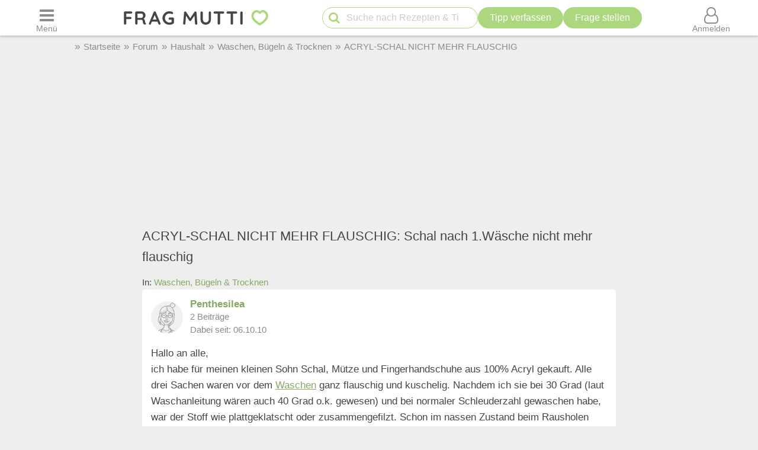

--- FILE ---
content_type: application/javascript; charset=UTF-8
request_url: https://cdn.mutti.de/js/vanilla.min.5e96a92bbf677dd7316bf871ab5ca10e.js
body_size: 7954
content:
'use strict';if("IntersectionObserver"in window){const a=new IntersectionObserver((b,c)=>{b=b[0];document.getElementById("scrolltotop").classList.toggle("visible",!b.isIntersecting)},{root:null,threshold:1,rootMargin:"1000px"});toptest&&a.observe(toptest)}const footer=document.querySelector("footer"),focusablesSelector='a[href],button:not([disabled]),input:not([disabled]),select:not([disabled]),textarea:not([disabled]),[tabindex]:not([tabindex="-1"])';
function firstFocusableIn(a){return a.querySelector(focusablesSelector)}const searchX=document.getElementById("new-search");
if(searchX){const a=document.getElementById("q");document.getElementById("start-search");const b=document.getElementById("search-button");searchX.addEventListener("click",function(f){a.value="";a.focus();c();return!1},!0);a.addEventListener("keyup",c);a.addEventListener("change",c);a.addEventListener("focus",function(f){isVisible(document.getElementById("search-button"))&&b.setAttribute("aria-expanded","true")});function c(){""!=a.value?(show(searchX,"inline-block"),show(searchX.querySelector(".fa-times"),
"inline-block")):(hide(searchX),hide(searchX.querySelector(".fa-times")),document.getElementById("autosuggest").innerHTML="")}c();let d=null;a.addEventListener("keyup",function(f){d&&window.clearTimeout(d);d=window.setTimeout(function(){d=null;let g=encodeURIComponent(a.value),e=a.closest("form").querySelector("input[name=filter]").value;fetch("/search.php?filter="+e+"&q="+g+"&autosuggest=1").then(h=>h.text()).then(h=>{document.getElementById("autosuggest").innerHTML=h})},0)});b.addEventListener("click",
function(f){f.preventDefault();f="true"===b.getAttribute("aria-expanded");b.setAttribute("aria-expanded",String(!f));f?a.blur():(a.focus(),gaTrackEvent("Search-Icon geklickt","KPI Global",""))})}const fixedButtons=document.getElementsByClassName("bottom-moveup");
function moveFixedButtons(a=0){Array.from(fixedButtons).forEach(function(c){let d="";0<a&&50>=a?d="moveup50":100<=a&&(d="moveup100");c.classList.remove("moveup50","moveup100");""!=d&&c.classList.add(d)});var b=document.querySelector("glomex-integration");b&&b.player&&(b=b.player.querySelector("glomex-dialog"))&&b.refreshDockDialog()}
(new MutationObserver((a,b)=>{if(a=document.getElementById("inScreen")){const c=a.querySelector("iframe");c&&(moveFixedButtons(c.offsetHeight),b.disconnect(),function(d,f){const g=new MutationObserver(e=>{for(const h of e)h.removedNodes.length&&(g.disconnect(),f())});g.observe(d,{childList:!0,subtree:!0})}(a,moveFixedButtons))}})).observe(body,{subtree:!1,childList:!0});const stickyAd=document.getElementById("sticky-ad");
if("ResizeObserver"in window){const a=new ResizeObserver(b=>{for(const c of b)moveFixedButtons(c.contentRect.height)});stickyAd&&810>window.innerWidth&&a.observe(stickyAd)}const menuButton=document.getElementById("menu-button");
if(menuButton){const a=document.getElementById("cd-dropdown");a.closest("#cd-dropdown-wrapper").hidden=!1;menuButton.addEventListener("click",function(c){c.preventDefault();(function(){a.addEventListener("click",fwdHandler);a.addEventListener("auxclick",fwdHandler);let d=JS_SHOW_CATEGORY*JS_CATEGORY_ID,f=sessionStorage.getItem("renderedCategoryNew_"+d);const g=document.getElementById("category-tree");if(null==f||void 0==f)fetch("/nav.php?show_category="+JS_SHOW_CATEGORY+"&category_id="+JS_CATEGORY_ID).then(function(e){return e.text()}).then(function(e){const h=
g.querySelectorAll(":scope .has-children");h&&h.forEach(l=>{l.remove()});g.insertAdjacentHTML("beforeend",e);sessionStorage.setItem("renderedCategory_"+d,e)}).catch(function(e){});else{const e=g.querySelectorAll(":scope .has-children");e&&e.forEach(h=>{h.remove()});g.insertAdjacentHTML("beforeend",f)}menuButton.addEventListener("click",function(e){b()});menuButton.addEventListener("keydown",e=>{if("true"===menuButton.getAttribute("aria-expanded")&&"Tab"===e.key&&!e.shiftKey){const h=firstFocusableIn(a);
h&&(e.preventDefault(),h.focus())}});mainContainer.addEventListener("click",function(e){"true"===menuButton.getAttribute("aria-expanded")&&!e.target.closest("#cd-dropdown")&&500>window.innerWidth&&(e.stopPropagation(),b())},!0);a.addEventListener("click",function(e){let h=e.target;if(h.closest("#cd-close"))b(),e.preventDefault(),e.stopImmediatePropagation();else{var l=h.tagName.toLowerCase(),k=h.closest(".go-back");k?(e.preventDefault(),e.stopPropagation(),k=k.parentElement,k.classList.add("is-hidden"),
k.setAttribute("inert",""),k.parentElement.parentElement.classList.remove("move-out")):("a"==l||h.classList.contains("fwd"))&&h.parentElement.classList.contains("has-children")&&(e.preventDefault(),e.stopPropagation(),e=h.nextElementSibling,e.classList.remove("is-hidden"),e.removeAttribute("inert"),h.parentElement.parentElement.classList.add("move-out"))}},!0);gaTrackEvent("Navigation geklickt","KPI Global","")})()},{once:!0,capture:!0});function b(){const c="true"===menuButton.getAttribute("aria-expanded");
a.closest("#cd-dropdown-wrapper").dataset.expanded=String(!c);menuButton.setAttribute("aria-expanded",String(!c))}}let userMenuClicked=!1;const userMenuButton=document.getElementById("user-menu-button"),userMenu=document.getElementById("user-menu");
userMenuButton&&userMenu&&userMenuButton.addEventListener("click",function(a){a.preventDefault();userMenu.open||(fastCloseDialog(userMenu,userMenuButton),userMenuClicked||(userMenuClicked=!0,JS_LOGGED_IN||fetch("/user_menu.php").then(b=>b.text()).then(b=>{userMenu.insertAdjacentHTML("beforeend",b)}),gaTrackEvent("User-Men\u00fc ge\u00f6ffnet","KPI Global","")));toggleUserMenu()},!0);
function toggleUserMenu(a=!1){userMenu&&(a||userMenu.open?(closeDialog(userMenu),userMenuButton.setAttribute("aria-expanded","false")):(810<=window.innerWidth?showDialog(userMenu,!1):showDialog(userMenu),userMenuButton.setAttribute("aria-expanded","true")))}
let fadeOut=(a,b=500)=>{function c(){a.style.display="none";a.style.removeProperty("opacity");a.style.removeProperty("transition-duration");a.style.removeProperty("transition-property");"function"===typeof callback&&callback()}if(a&&(""==a.style.transitionProperty||"none"===a.style.transitionProperty||"all"===a.style.transitionProperty)&&"none"!==window.getComputedStyle(a).display){a.style.transitionProperty="opacity";a.style.transitionDuration=b+"ms";setTimeout(()=>{a.style.opacity=0},0);var d=setTimeout(()=>
{c()},b);b=f=>{clearTimeout(d);f.stopImmediatePropagation();c()};a.addEventListener("transitionend",b,{once:!0});a.addEventListener("transitioncancel",b,{once:!0})}},fadeIn=(a,b=500)=>{function c(){a.style.removeProperty("opacity");a.style.removeProperty("transition-duration");a.style.removeProperty("transition-property");"function"===typeof callback&&callback()}if(a){var d=""!=a.style.transitionProperty&&"none"!==a.style.transitionProperty&&"all"!==a.style.transitionProperty,f=window.getComputedStyle(a).display;
if(!d&&"none"===f){a.style.opacity=0;a.style.removeProperty("display");"none"===f&&(f="block");a.style.display=f;a.style.transitionDuration=b+"ms";a.style.transitionProperty="opacity";setTimeout(()=>{a.style.opacity=1},0);var g=setTimeout(()=>{c()},b),e=h=>{clearTimeout(g);h.stopImmediatePropagation();"transitionend"==h.type&&a.removeEventListener("transitioncancel",e);c()};a.addEventListener("transitionend",e,{once:!0});a.addEventListener("transitioncancel",e,{once:!0})}}},fadeToggle=(a,b=500,c)=>
{a&&("none"===window.getComputedStyle(a).display?fadeIn(a,b,c):fadeOut(a,b,c))},slideUp=(a,b=500,c)=>{function d(){a.style.removeProperty("max-height");a.style.removeProperty("padding-top");a.style.removeProperty("padding-bottom");a.style.removeProperty("margin-top");a.style.removeProperty("margin-bottom");a.style.removeProperty("border-top-width");a.style.removeProperty("border-bottom-width");a.style.removeProperty("overflow");a.style.removeProperty("transition-duration");a.style.removeProperty("transition-property");
"function"===typeof c&&c()}if(a&&(""==a.style.transitionProperty||"none"===a.style.transitionProperty||"all"===a.style.transitionProperty)&&"none"!==window.getComputedStyle(a).display){a.style.transitionProperty="max-height, margin, padding, border-width";a.style.transitionDuration=b+"ms";a.style.boxSizing="border-box";a.style.maxHeight=a.offsetHeight+"px";a.style.overflow="hidden";setTimeout(()=>{a.style.maxHeight=0},0);a.style.paddingTop=0;a.style.paddingBottom=0;a.style.marginTop=0;a.style.marginBottom=
0;a.style.borderTopWidth=0;a.style.BottomWidth=0;var f=setTimeout(()=>{a.style.display="none";d()},b);b=g=>{clearTimeout(f);g.stopImmediatePropagation();d()};a.addEventListener("transitionend",b,{once:!0});a.addEventListener("transitioncancel",b,{once:!0})}},slideDown=(a,b=500,c)=>{function d(){a.style.removeProperty("max-height");a.style.removeProperty("overflow");a.style.removeProperty("transition-duration");a.style.removeProperty("transition-property");"function"===typeof c&&c()}if(a){var f=""!=
a.style.transitionProperty&&"none"!==a.style.transitionProperty&&"all"!==a.style.transitionProperty,g=window.getComputedStyle(a).display;if(!f&&"none"===g){a.style.removeProperty("display");"none"===g&&(g="block");a.style.display=g;var e=a.offsetHeight;a.style.overflow="hidden";a.style.maxHeight=0;a.style.paddingTop=0;a.style.paddingBottom=0;a.style.marginTop=0;a.style.marginBottom=0;a.style.borderTopWidth=0;a.style.borderBottomWidth=0;a.style.boxSizing="border-box";a.style.transitionProperty="max-height, margin, padding, border-width";
a.style.transitionDuration=b+"ms";setTimeout(()=>{a.style.maxHeight=e+"px"},0);a.style.removeProperty("padding-top");a.style.removeProperty("padding-bottom");a.style.removeProperty("margin-top");a.style.removeProperty("margin-bottom");a.style.removeProperty("border-top-width");a.style.removeProperty("border-bottom-width");var h=setTimeout(()=>{d()},b),l=k=>{clearTimeout(h);k.stopImmediatePropagation();"transitionend"==k.type&&a.removeEventListener("transitioncancel",l);d()};a.addEventListener("transitionend",
l,{once:!0});a.addEventListener("transitioncancel",l,{once:!0})}}},slideToggle=(a,b=500,c)=>{a&&("none"===window.getComputedStyle(a).display?slideDown(a,b,c):slideUp(a,b,c))};var nl_popup_closed=!1;
async function postData(a="",b={},c="json",d="application/x-www-form-urlencoded"){let f;if("string"===typeof b||b instanceof FormData)f=b;else if(b instanceof URLSearchParams)f=b.toString();else if("object"===typeof b&&null!==b){f=new URLSearchParams;for(const g in b)Array.isArray(b[g])?b[g].forEach(e=>f.append(`${g}[]`,e)):f.append(g,b[g]);f=f.toString()}b={method:"POST",mode:"cors",cache:"no-cache",credentials:"same-origin",headers:{"Content-Type":d},redirect:"follow",referrerPolicy:"no-referrer",
body:f||null};!1===d&&delete b.headers["Content-Type"];a=await fetch(a,b);return"json"==c?a.json():a.text()}
function popupHtml(a,b,c,d){a="form"==a?"form-popup":"fm-popup";document.body.insertAdjacentHTML("beforeend",'<dialog id="'+a+'" class="popup-box"><div class="insidepopup"><div class="popup-title"><button class="plain-button close" aria-label="Fenster schlie\u00dfen" onclick="hidePopup()"><i aria-hidden=true class="fas fa-times"></i></button>'+b+'</div><div class="popup-content">'+c+"</div></div></div></dialog>");b=document.getElementById(a);showDialog(b);d&&fastCloseDialog(b)}
function popupElement(a,b){showDialog(a);b&&fastCloseDialog(a)}function popupHideElement(a){closeDialog(a)}let stt=document.getElementById("scrolltotop");stt&&stt.addEventListener("click",function(a){a.stopPropagation();window.scrollTo({top:0,behavior:"smooth"});gaTrackEvent("Nach oben geklickt","KPI Global","")},!0);
function cookieExists(a){if(-1<window.document.cookie.indexOf(a+"=")||null!=sessionStorage.getItem(a))return!0;if(null==localStorage.getItem(a+"_value"))return!1;let b=parseInt(localStorage.getItem(a+"_expires"));if(0==b||b>=Date.now())return!0;localStorage.removeItem(a+"_value");localStorage.removeItem(a+"_expires");return!1}
function getUrlFromButton(a){var b=a.match(/([a-zA-Z_]+)\-([a-zA-Z_]+)\-(\d+)/);if(null==b||4!=b.length)return!1;a="/"+b[1]+".php";let c=b[2];b=b[3];window.location.hostname.match(/forum/)&&(a=JS_PROJECT_URL+a.substring(1));return a+"?"+c+"="+b}function hidePopup(){[document.getElementById("fm-popup"),document.getElementById("form-popup")].forEach(a=>{a&&(closeDialog(a),a.remove())});toggleUserMenu(!0)}
function fadeOutNotification(a,b){let c=document.getElementById("fade-in-notice");c&&(closeDialog(c),c.remove());document.body.insertAdjacentHTML("beforeend",'<dialog role="alert" id="fade-in-notice" class="boxsize notice '+b+'"><div>'+a+'</div><button aria-label="Schlie\u00dfen" class="plain-button inline" onclick="closeDialog(document.getElementById(\'fade-in-notice\'));document.getElementById(\'fade-in-notice\').remove()"><i class="far fa-times" aria-hidden=true></i></button></dialog>');requestAnimationFrame(()=>
{c=document.getElementById("fade-in-notice");showDialog(c,!1);c.addEventListener("animationend",d=>{closeDialog(d.target);d.target.remove()})})}const loaderDiv=document.getElementById("loader");function loader(){loaderDiv&&(loaderDiv.querySelector("i").classList.add("fa-spin"),loaderDiv.showModal(),fastCloseDialog(loaderDiv))}function removeLoader(){loaderDiv&&(loaderDiv.querySelector("i").classList.remove("fa-spin"),closeDialog(loaderDiv))}
function loadPopupForm(a,b){b="undefined"!==typeof b?b:function(){};hidePopup();fetch(a).then(function(c){return c.text()}).then(function(c){c=(new DOMParser).parseFromString(c,"text/html").body;const d=c.querySelector("div.popup-form").innerHTML;c=c.querySelector("h1").textContent;popupHtml("form",c,d,!0);b()})}function loadPopupFormHandler(a){let b=a.currentTarget.getAttribute("href");b||(b=a.currentTarget.dataset.fwd);b&&(a.preventDefault(),a.stopImmediatePropagation(),loadPopupForm(b))}
function showPopup(a,b,c){hidePopup();fetch("/includes/popup.php?q="+b+"&id="+a).then(function(d){return d.json()}).then(function(d){popupHtml("",d.title,d.content,!0)}).catch(function(d){})}async function copyTextToClipboard(a){let b=!1;try{await navigator.clipboard.writeText(a),fadeOutNotification("Kopiert!","green"),b=!0}catch(c){fadeOutNotification("Leider nicht kopiert.","red")}return b}
function addLink(a){a=a.target.nodeName.toLowerCase();if("input"!=a&&"textarea"!=a){a=window.getSelection();var b=a+('<br /><br /> Quelle - Frag-Mutti.de: <a href="'+document.location.href+'">'+document.location.href+"</a>"),c=document.createElement("div");c.style.position="absolute";c.style.left="-99999px";document.body.appendChild(c);c.innerHTML=b;a.selectAllChildren(c);window.setTimeout(function(){document.body.removeChild(c)},100)}}const similarTips=document.getElementsByClassName("similar-tips");
let similarTipHandler=a=>{const b=a.target.closest(".similar-tip");b&&triggerClick(b.querySelector("a, .fwd"),a)};Array.from(similarTips).forEach(a=>{a.addEventListener("click",similarTipHandler,!0);a.addEventListener("auxclick",similarTipHandler,!0)});const pons=document.querySelector("div.pons");if(pons){function a(b){const c=b.target.closest("div.pon-box");c&&triggerClick(c.querySelector("a, .fwd"),b)}pons.addEventListener("click",a,!0);pons.addEventListener("auxclick",a,!0)}
function fastCloseDialog(a,b=null){a.addEventListener("mousedown",function(c){const d=c.target;if(d.open){var f=d.getBoundingClientRect();c.clientX>=f.left&&c.clientX<=f.right&&c.clientY>=f.top&&c.clientY<=f.bottom||(closeDialog(d),c.stopImmediatePropagation(),b&&b.setAttribute("aria-expanded","false"))}},{capture:!0})}
let uploadHandler=function(a){const b=a.currentTarget;let c;b.dataset.articleid&&(c="/upload.php?article_id="+b.dataset.articleid);void 0==c&&(c=getUrlFromButton(b.getAttribute("id")));c.match(/upload/)&&loadPopupForm(c,function(){getScript(JS_JQUERY_LIBRARY).then(()=>{"function"===typeof tipOptionsPopup&&closeDialog(tipOptionsPopup);getScript(SCRIPTS.app_dialog);getScript("/js/maxlength.js");getScript(SCRIPTS.upload);getScript("/js/jquery-ui-1.12.1.custom-3/jquery-ui.min.js").then(()=>{getScript("/js/jquery.ui.touch-punch.min.js").then(()=>
{draggableThumbnails();document.body.appendChild(document.getElementById("captions"))})});getScript("/js/progressbar_button.js").then(()=>{$("#upload-button").fmProgressbarButton({error:function(d){window.location=d.url},success:function(d){window.location=d.url}})})})});a.preventDefault();a.stopPropagation();return!1};const uploadButton=document.getElementById("upload-article_id");uploadButton&&uploadButton.addEventListener("click",uploadHandler,!0);
if(!JS_LOGGED_IN){function a(g){g.target.closest(".loginpopup")&&(g.preventDefault(),g=window.location.pathname+window.location.search,g=JS_IS_FORUM?'<p>Du willst in unserem Forum mitdiskutieren und andere Mitglieder kennen lernen?</p><p>Wir freuen uns auf dich, melde dich jetzt kostenlos an. Dann kannst du sofort lostippen und dich mit unserer Community unterhalten!</p><p style="text-align:center"><a style="margin: 2px 0" href="'+LOGIN_LINK+"&amp;is_forum=1&amp;autoreturn="+encodeURIComponent(g)+
'" class="tb vib">Kostenlos anmelden</a></p>':'<p>Speichere Rezepte &amp; Tipps in deiner pers\u00f6nlichen Tippsammlung, damit du sie gleich parat hast, wenn du sie brauchst!</p><p>Bewerte und kommentiere Tipps und werde Mitglied in unserer lebhaften Community, wir freuen uns auf dich!</p><p style="text-align:center"><a style="margin: 2px 0" href="'+LOGIN_LINK+"&amp;is_forum=0&amp;autoreturn="+encodeURIComponent(g)+'" class="tb vib">Kostenlos anmelden</a></p>',popupHtml("fm","Melde dich jetzt an und sei dabei!",
g,!0))}const b=document.getElementsByClassName("loginpopup"),c=b.length;for(let g=0;g<c;g++)b[g].addEventListener("click",a,!0);const d=document.querySelector("#masonry");d&&d.addEventListener("click",a,!0);const f=document.querySelector("#view-sub-category");f&&f.addEventListener("click",a,!0)}
let masonryClickHandler=function(a){var b=a.target.closest("button, .popup-button");if(b&&(b=b.getAttribute("id"),!(void 0==b||-1<b.indexOf("comment-vote"))&&(b=getUrlFromButton(b),!1!==b))){var c="";b.match(/ratings/)?c="Bewertungen":b.match(/showcommentvotes/)&&(c="Gef\u00e4llt mir-Angaben");a.stopPropagation();hidePopup();fetch(b).then(function(d){return d.text()}).then(function(d){d=(new DOMParser).parseFromString(d,"text/html").body;d=d.querySelector("#ajax-content").innerHTML;popupHtml("fm",
c,d,!0)}).catch(function(d){})}};[document.getElementById("rating-info"),document.getElementById("latest-comment"),document.getElementById("commentblock"),document.getElementById("masonry")].forEach(a=>{a&&("masonry"!=a.id||a.classList.contains("masonry-comments"))&&a.addEventListener("click",masonryClickHandler,!0)});document.getElementById("privacy-link")&&document.getElementById("privacy-link").addEventListener("click",function(a){__cmp("showScreen");a.stopPropagation();a.preventDefault()},!0);
body.addEventListener("submit",function(a){if(a.target.classList.contains("newsletter-form")){a.preventDefault();var b=a.target;b.querySelector("button").disabled=!0;var c=b.querySelector("input[name=email]");a=c.value;if(""==a)fadeOutNotification("Sch\u00f6n, dass du dich f\u00fcr unseren Newsletter interessierst! Bitte gib jetzt deine E-Mail-Adresse ein!","red"),c.focus();else{var d=!!b.closest("#fm-popup, #campaign-popup");c=document.getElementById("breadcrumb");var f=[];c&&(f=c.querySelectorAll(":scope a"));
if(2<=f.length)var g=f[1].textContent;(c=b.querySelector("input[name=context]"))&&""!=c.value&&(g=c.value);d&&(c=document.querySelector("#fm-popup div.notice, #campaign-popup div.notice"))&&c.remove();postData(JS_PROJECT_URL+"newsletter?ajax=1",{email:a,weekly:1,daily:1,action:"subscribe",campaign:b.querySelector("input[name=campaign]")&&b.querySelector("input[name=campaign]").value,formcheck:(new Date).toISOString().split("T")[0],context:g},"html").then(e=>{e=(new DOMParser).parseFromString(e,"text/html").body;
const h=e.querySelector("h1").textContent,l=e.querySelector("div.popup-form").innerHTML,k=0==e.querySelectorAll("div.red.notice").length;k?(hidePopup(),gaTrackEvent("Newsletter AJAX Form - ERFOLG","KPI Newsletter","")):gaTrackEvent("Newsletter AJAX Form - kein Erfolg","KPI Newsletter","");k?(d&&(e=document.querySelector("#fm-popup, #campaign-popup"))&&e.remove(),popupHtml("ajax-nl-form",h,l,!0)):d?fadeOutNotification(e.querySelector("div.red.notice").textContent,"red"):popupHtml("ajax-nl-form",h,
l,!0);b.querySelector("button").disabled=!1})}}});function dom(a){const b=document.createElement("div");b.insertAdjacentHTML("afterbegin",a);return b}const serializeForm=a=>Array.from(a,b=>b.map(encodeURIComponent).join("=")).join("&");function indexJS(a){return[].indexOf.call(a.parentElement.children,a)}const shoppingCart=document.getElementById("shopping-cart-button");
function rewePopup(a,b){fetch(a).then(c=>c.json()).then(c=>{popupHtml("","Bei REWE bestellen",c.html,!0);requestAnimationFrame(()=>{document.getElementById("rewe-list").addEventListener("click",reweHandler);const d=document.querySelectorAll("#rewe-list > div").length;shoppingCart&&(shoppingCart.dataset.n=d)})})}
function reweHandler(a){const b=a.target.closest(".fa-trash-o");b&&(a.stopImmediatePropagation(),fetch(b.dataset.url),a=document.querySelectorAll("#rewe-list > div").length,shoppingCart&&(shoppingCart.dataset.n=a-1),1==a?(hidePopup(),header&&header.classList.remove("with-cart")):b.closest("div").remove())}shoppingCart&&shoppingCart.addEventListener("click",function(a){rewePopup(this.dataset.url)});const headerAd=document.getElementById("sticky-header-ad");
headerAd&&(new MutationObserver(function(a){for(var b of a)a=b.target.classList.contains("header-ad--fadeOut"),body.classList.toggle("header-ad-fade-out",a)})).observe(headerAd,{attributes:!0,attributeFilter:["class"]});function get_article_id_from_url(a){let b=a.match(/\/(rezept|tipp)\/([0-9]+)\//);return b?parseInt(b[2]):(b=a.match(/-a([0-9]+)\/$/))?parseInt(b[1]):0}
function getFrac(a){var b="";let c=a;1<a&&(b=Math.floor(a),c-=b,b+="&nbsp;");let d=.01;if(.125==c||Math.abs(c-.125)<=d)return b+"&#8539;";if(.25==c||Math.abs(c-.25)<=d)return b+"&frac14;";if(.5==c||Math.abs(c-.5)<=d)return b+"&frac12;";if(.75==c||Math.abs(c-.75)<=d)return b+"&frac34;";d=.031;return.3==c||.33==c||Math.abs(c-.33)<=d?b+"&#8531;":.6==c||.66==c||Math.abs(c-.66)<=d?b+"&#8532;":a.toLocaleString("de-DE",{maximumFractionDigits:100>a?1:0})}
const clipboards=document.querySelectorAll(".clipboard").forEach(a=>{a.addEventListener("click",b=>{(b=b.target.closest(".clipboard"))&&copyTextToClipboard(b.innerText||b.textContent)})});JS_LOGGED_IN&&setInterval(function(){navigator.sendBeacon("/ping.php")},3E5);const darkMode=document.getElementById("dark-mode");darkMode&&(darkMode.checked||"dark"!=detectColorScheme()||(darkMode.checked=!0),darkMode.addEventListener("change",function(a){setCookie("theme",darkMode.checked?"dark":"light",30,0)}));
